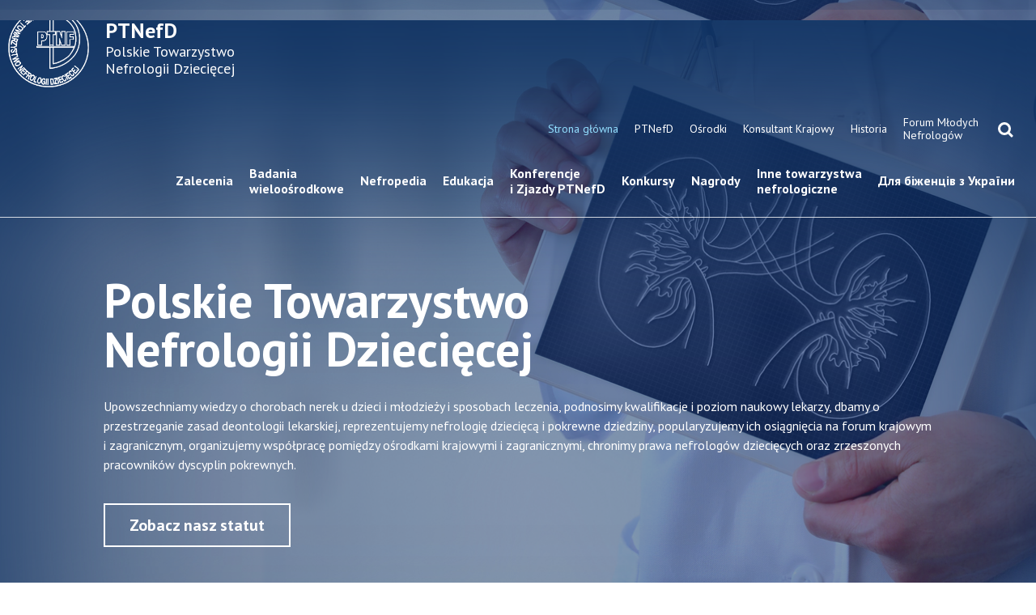

--- FILE ---
content_type: text/html
request_url: https://ptnfd.org/strona-glowna/raporty-o-stanie-dializoterapii-u-dzieci-2001
body_size: 4748
content:
<!DOCTYPE html>
<html lang="pl">
	<head>
		<meta charset="UTF-8" />
		<link rel="shortcut icon" href="/images/51953b,ptnfd-logo.png" />
		<title>Raporty o stanie dializoterapii u dzieci – 2001  - Polskie Towarzystwo Nefrologii Dziecięcej</title>
		<meta name="robots" content="index, follow" />
		<meta name="author" content="www.RevolWeb.pl" />
		
<meta property="twitter:card"   content="summary" />
<meta property="twitter:site"   content="@anonymous" />
<meta property="twitter:description"   content="" />
<meta property="og:type"   content="article" />
<meta property="og:image"   content="https://ptnfd.org/webskinssimplegfxptnfd-logo-white-bold.png" />
<meta property="og:title"   content="Raporty o stanie dializoterapii u dzieci – 2001  - Polskie Towarzystwo Nefrologii Dziecięcej" />
<meta property="og:url"   content="https://ptnfd.org/strona-glowna/raporty-o-stanie-dializoterapii-u-dzieci-2001" />


		<link rel="canonical" href="https://ptnfd.org/strona-glowna/raporty-o-stanie-dializoterapii-u-dzieci-2001" />
		
		<script src="/web/js/jquery.js"></script>
		<style>
			@font-face {
				font-family: 'awesome';
				src: url('/web/css/fonts/fontawesome-webfont.eot');
				src: local('☺'), url('/web/css/fonts/fontawesome-webfont.woff') format('woff'), url('/web/css/fonts/fontawesome-webfont.ttf') format('truetype'), url('/web/css/fonts/fontawesome-webfont.svg') format('svg');
				font-weight: normal;
				font-style: normal;
				}

			.awesome {
				font-family: awesome;
				font-weight: normal;
				}
		</style>
		
		<link rel="stylesheet" href="/web/js/api/cluetip/jquery.cluetip.css" media="screen" type="text/css">
		<link rel="stylesheet" href="/web/css/additional.css" media="screen" type="text/css">
		<script src="/web/js/api/cluetip/jquery.cluetip.js"></script>
		<script src="/web/js/api/api.js?url=https://ptnfd.org/"></script>

		<!-- requested scripts -->
		<link href="/web/js/css/start/jquery-ui.css" rel="stylesheet" media="screen" type="text/css" />
		<script  src="/web/js/jquery-ui.js"></script>
		<script  src="/web/js/api/jquery.datepicker.pl.js"></script>

		<!-- requested scripts -->
		<script  src="/web/js/jquery.cycle.js"></script>

		<link rel="stylesheet" href="/web/css/sections.css" media="screen" type="text/css">
		<link rel="stylesheet" href="/web/skins/simple/style.css" media="screen" type="text/css">

			<style>@import url(https://fonts.googleapis.com/css?family=PT+Sans:400,400i,700,700i&subset=latin-ext);

			</style>
		<link rel="alternate" type="application/rss+xml" title="RSS" href="https://ptnfd.org/rss.xml">
		

		<script  src="/web/js/scripts.js"></script>
		
			<meta name="viewport" content="width=device-width, initial-scale=1">
<script>

$(function(){	
	$('.hd').clone().appendTo('body').addClass('sticker');
	var sti = $('.sticker .olg h1').html();
	$('.sticker .olg h1, .sticker .infos').remove();
	$('.sticker .olg>div').append(sti); 
	
	var odg = $('.sticker').height();
	$('.sticker').css('top','-'+odg+'px');
	
	var pos = ($('main').offset().top) - odg;
	$(window).scroll(function(){
		var odgory = $(this).scrollTop();
		if(odgory>=pos) {
			$('body').addClass('sticky');
			$('.sticker').css('top','0px');
		} else {
			$('body').removeClass('sticky');
			$('.sticker').css('top','-'+odg+'px');
		}
	});


	//rwd
	var wszer = $(window).width();
	var wwys = $(window).height();

	if( wszer < 800 ) {
	
		// menu rwd
		
		$('body').append('\
			<div class="rwdmn"><div>\
				<div class="omn"><div></div></div>\
			</div></div>\
			<div class="mnclose"><div>&times;</div></div>\
			<div class="mnopen"><div>&#8801;</div></div>\
		');
		
		$('.rwdmn').css('height',wwys+'px');
		$('.rwdmn>div').css('height',wwys+'px');
		$('.omn').css('height',wwys+'px');
		
		$('.hd:not(.sticker) nav.navline1>div>ul').appendTo('.rwdmn .omn div');
		$('.hd:not(.sticker) nav.navline2>div>ul').appendTo('.rwdmn .omn div');
		$('.hd:not(.sticker) .navs form').prependTo('.rwdmn .omn div'); 
		$('.rwdmn .omn div input.se2').attr('value','Szukaj'); 

		$('.rwdmn .omn div ul li a br').remove();

		$('.mnopen').click(function(){
			$('.mnopen').hide();			
			$('.mnclose').show();			
			$('.rwdmn').show();			
		});
		
		$('.mnclose').click(function(){
			$('.mnopen').show();			
			$('.mnclose').hide();			
			$('.rwdmn').hide();			
		});
	
	}
	
	$('.page_content_container .children-list').appendTo('.page_content_container');

});


</script>
		
	</head>
	
	<body class="page-id-2578 page-one rw-page-single rw-page-article l7-pl_PL page-id-2578 ">

		<div class="hd">
			<div style="background-image:url('/web/skins/simple/gfx/il.png');">
				<div><div>

			<header><div>
				<div class="olg"><div>
					<h1>
						<a href="https://ptnfd.org/" title="PTNefD Polskie Towarzystwo Nefrologii Dziecięcej" class="lg"><img src="/web/skins/simple/gfx/ptnfd-logo-white-bold.png" alt="PTNefD Polskie Towarzystwo Nefrologii Dziecięcej"><span><span>PTNefD</span>Polskie Towarzystwo Nefrologii Dziecięcej</span></a>
					</h1>
				</div></div>
			</div></header>

			<div class="navs">
				<nav class="navline1"><div><ul class="treeMenu">
<li class="menu-item-1-1 menu-item-id-2578"><a href="https://ptnfd.org/"  class="selected home-link"  title="Strona główna">Strona główna</a></li>
<li class="menu-item-1-2 menu-item-id-2579"><a href="https://ptnfd.org/ptnefd"  title="PTNefD
">PTNefD<br />
</a><ul>
<li class="menu-item-2-1 menu-item-id-2641"><a href="https://ptnfd.org/zarzad"  title="Zarząd">Zarząd</a></li>
<li class="menu-item-2-2 menu-item-id-2580"><a href="https://ptnfd.org/statut"  title="Statut">Statut</a></li>
<li class="menu-item-2-3 menu-item-id-2640"><a href="https://ptnfd.org/deklaracja-czlonkowska"  title="Deklaracja członkowska">Deklaracja członkowska</a></li>
<li class="menu-item-2-4 menu-item-id-2593"><a href="https://ptnfd.org/ochrona-danych-osobowych"  title="Ochrona
danych osobowych">Ochrona<br />
danych osobowych</a></li>
<li class="menu-item-2-5 menu-item-id-2634"><a href="https://ptnfd.org/skladki-czlonkowskie"  title="Składki członkowskie">Składki członkowskie</a></li>
<li class="menu-item-2-6 menu-item-id-2581"><a href="https://ptnfd.org/walne-zgromadzenia"  title="Walne
zgromadzenia">Walne<br />
zgromadzenia</a></li>
<li class="menu-item-2-7 menu-item-id-2643"><a href="https://ptnfd.org/byli-przewodniczacy-ptnfd"  title="Byli przewodniczący PTNFD">Byli przewodniczący PTNFD</a></li>
<li class="menu-item-2-8 menu-item-id-2644"><a href="https://ptnfd.org/xxv-lat-ptnfd"  title="XXV lat PTNFD">XXV lat PTNFD</a></li>
</ul>
</li>
<li class="menu-item-1-3 menu-item-id-2582"><a href="https://ptnfd.org/osrodki"  title="Ośrodki">Ośrodki</a><ul>
<li class="menu-item-2-1 menu-item-id-2617"><a href="https://ptnfd.org/centrum-zdrowia-dziecka"  title="Centrum Zdrowia Dziecka">Centrum Zdrowia Dziecka</a></li>
<li class="menu-item-2-2 menu-item-id-2620"><a href="https://ptnfd.org/centrum-zdrowia-matki-polki-w-lodzi"  title="Centrum Zdrowia Matki Polki w Łodzi">Centrum Zdrowia Matki Polki w Łodzi</a></li>
<li class="menu-item-2-3 menu-item-id-2619"><a href="https://ptnfd.org/gdanski-uniwersytet-medyczny"  title="Gdański Uniwersytet Medyczny">Gdański Uniwersytet Medyczny</a></li>
<li class="menu-item-2-4 menu-item-id-2621"><a href="https://ptnfd.org/uniwersytet-medyczny-w-lublinie"  title="Uniwersytet Medyczny w Lublinie">Uniwersytet Medyczny w Lublinie</a></li>
<li class="menu-item-2-5 menu-item-id-2622"><a href="https://ptnfd.org/collegium-medicum-uniwersytetu-jagiellonskiego"  title="Collegium Medicum Uniwersytetu Jagiellońskiego">Collegium Medicum Uniwersytetu Jagiellońskiego</a></li>
<li class="menu-item-2-6 menu-item-id-2623"><a href="https://ptnfd.org/uniwersytet-medyczny-im.-piastow-slaskich-we-wroclawiu"  title="Uniwersytet Medyczny im. Piastów Śląskich we Wrocławiu">Uniwersytet Medyczny im. Piastów Śląskich we Wrocławiu</a></li>
<li class="menu-item-2-7 menu-item-id-2628"><a href="https://ptnfd.org/warszawski-uniwersytet-medyczny"  title="Warszawski Uniwersytet Medyczny">Warszawski Uniwersytet Medyczny</a></li>
<li class="menu-item-2-8 menu-item-id-2618"><a href="https://ptnfd.org/wojewodzki-szpital-dzieciecy-w-toruniu"  title="Wojewódzki Szpital Dziecięcy w Toruniu">Wojewódzki Szpital Dziecięcy w Toruniu</a></li>
<li class="menu-item-2-9 menu-item-id-2624"><a href="https://ptnfd.org/uniwersytet-medyczny-w-bialymstoku"  title="Uniwersytet Medyczny w Białymstoku">Uniwersytet Medyczny w Białymstoku</a></li>
<li class="menu-item-2-10 menu-item-id-2625"><a href="https://ptnfd.org/uniwersytet-medyczny-w-poznaniu"  title="Uniwersytet Medyczny w Poznaniu">Uniwersytet Medyczny w Poznaniu</a></li>
<li class="menu-item-2-11 menu-item-id-2626"><a href="https://ptnfd.org/chorzowskie-centrum-pediatrii-i-onkologii"  title="Chorzowskie Centrum Pediatrii i Onkologii">Chorzowskie Centrum Pediatrii i Onkologii</a></li>
<li class="menu-item-2-12 menu-item-id-2627"><a href="https://ptnfd.org/wojskowy-instytut-medyczny-centralny-szpital-kliniczny-ministerstwa-obrony-narodowej-w-warszawie"  title="Wojskowy Instytut Medyczny Centralny Szpital Kliniczny Ministerstwa Obrony Narodowej w Warszawie">Wojskowy Instytut Medyczny Centralny Szpital Kliniczny Ministerstwa Obrony Narodowej w Warszawie</a></li>
<li class="menu-item-2-13 menu-item-id-2629"><a href="https://ptnfd.org/slaski-uniwersytet-medyczny-w-katowicach-wydzial-lekarski-w-zabrzu"  title="Śląski Uniwersytet Medyczny w Katowicach, Wydział lekarski w Zabrzu">Śląski Uniwersytet Medyczny w Katowicach, Wydział lekarski w Zabrzu</a></li>
<li class="menu-item-2-14 menu-item-id-2630"><a href="https://ptnfd.org/osrodek-w-rzeszowie"  title="Ośrodek w Rzeszowie">Ośrodek w Rzeszowie</a></li>
<li class="menu-item-2-15 menu-item-id-2631"><a href="https://ptnfd.org/osrodek-nefrologii-dzieciecej-w-zielonej-gorze"  title="Ośrodek nefrologii dziecięcej w Zielonej Górze">Ośrodek nefrologii dziecięcej w Zielonej Górze</a></li>
</ul>
</li>
<li class="menu-item-1-4 menu-item-id-2591"><a href="https://ptnfd.org/konsultant-krajowy"  title="Konsultant Krajowy">Konsultant Krajowy</a></li>
<li class="menu-item-1-5 menu-item-id-2588"><a href="https://ptnfd.org/historia"  title="Historia">Historia</a></li>
<li class="menu-item-1-6 menu-item-id-2594"><a href="https://ptnfd.org/forum-mlodych-nefrologow"  title="Forum Młodych
Nefrologów">Forum Młodych<br />
Nefrologów</a><ul>
<li class="menu-item-2-1 menu-item-id-2595"><a href="https://ptnfd.org/list-do-osrodkow"  title="List do ośrodków">List do ośrodków</a></li>
<li class="menu-item-2-2 menu-item-id-2596"><a href="https://ptnfd.org/warsztaty-forum-mlodych-nefrologow"  title="Warsztaty Forum Młodych Nefrologów">Warsztaty Forum Młodych Nefrologów</a></li>
<li class="menu-item-2-3 menu-item-id-2597"><a href="https://ptnfd.org/regulamin"  title="Regulamin">Regulamin</a></li>
<li class="menu-item-2-4 menu-item-id-2598"><a href="https://ptnfd.org/linki-1"  title="Linki">Linki</a></li>
</ul>
</li>
</ul>
</div></nav>
				<form action="https://ptnfd.org/" method="get"><div>
					<input type="text" name="sw" placeholder="Szukaj..." class="se1">
					<input type="submit" name="submit" class="se2">
				</div></form>
				<nav class="navline2"><div><ul class="treeMenu">
<li class="menu-item-1-1 menu-item-id-2584"><a href="https://ptnfd.org/zalecenia"  title="Zalecenia">Zalecenia</a></li>
<li class="menu-item-1-2 menu-item-id-2585"><a href="https://ptnfd.org/badania-wieloosrodkowe"  title="Badania
wieloośrodkowe">Badania<br />
wieloośrodkowe</a><ul>
<li class="menu-item-2-1 menu-item-id-2604"><a href="https://ptnfd.org/nephrosis-online"  title="Nephrosis Online">Nephrosis Online</a></li>
<li class="menu-item-2-3 menu-item-id-2587"><a href="https://ptnfd.org/poltube"  title="POLtube">POLtube</a></li>
</ul>
</li>
<li class="menu-item-1-3 menu-item-id-2635"><a href="https://ptnfd.org/nefropedia-1"  title="Nefropedia">Nefropedia</a></li>
<li class="menu-item-1-4 menu-item-id-2586"><a href="https://ptnfd.org/edukacja"  title="Edukacja">Edukacja</a></li>
<li class="menu-item-1-5 menu-item-id-2583"><a href="https://ptnfd.org/konferencje-i-zjazdy-ptnefd"  title="Konferencje
i Zjazdy PTNefD">Konferencje<br />
i Zjazdy PTNefD</a></li>
<li class="menu-item-1-6 menu-item-id-2589"><a href="https://ptnfd.org/konkursy"  title="Konkursy">Konkursy</a></li>
<li class="menu-item-1-7 menu-item-id-2590"><a href="https://ptnfd.org/nagrody"  title="Nagrody">Nagrody</a></li>
<li class="menu-item-1-9 menu-item-id-2592"><a href="https://ptnfd.org/inne-towarzystwa-nefrologiczne"  title="Inne towarzystwa
nefrologiczne">Inne towarzystwa<br />
nefrologiczne</a></li>
<li class="menu-item-1-10 menu-item-id-2642"><a href="https://ptnfd.org/621e8e011cebc"  title="Для біженців з України">Для біженців з України</a></li>
</ul>
</div></nav>
			</div>
			
			<div class="infos"><div>
				<h3>Polskie Towarzystwo Nefrologii Dziecięcej</h3>
				<p>Upowszechniamy wiedzy o chorobach nerek u dzieci i młodzieży i sposobach leczenia, podnosimy kwalifikacje i poziom naukowy lekarzy, dbamy o przestrzeganie zasad deontologii lekarskiej, reprezentujemy nefrologię dziecięcą i pokrewne dziedziny, popularyzujemy ich osiągnięcia na forum krajowym i zagranicznym, organizujemy współpracę pomiędzy ośrodkami krajowymi i zagranicznymi, chronimy prawa nefrologów dziecięcych oraz zrzeszonych pracowników dyscyplin pokrewnych.</p>
				<a href="statut" class="button">Zobacz nasz statut</a>
			</div></div>

		</div></div></div></div><!-- hd -->

		<nav class="bc"><div><ul itemscope itemtype="http://schema.org/BreadcrumbList">
	<li itemprop="itemListElement" itemscope itemtype="http://schema.org/ListItem" class="rw-bcitem-home">
		<a href="https://ptnfd.org/" title="PTNefD" itemprop="item">
			<span itemprop="name">PTNefD</span>
		</a>
		<meta itemprop="position" content="1" />
	</li>
																				<li itemprop="itemListElement" itemscope itemtype="http://schema.org/ListItem" class="rw-bcitem-2632">
					<a href="https://ptnfd.org/menu-linia-pierwsza" title="MENU - LINIA PIERWSZA" itemprop="item">
						<span itemprop="name">MENU - LINIA PIERWSZA</span>
					</a>
					<meta itemprop="position" content="1" />
				</li>
																				<li itemprop="itemListElement" itemscope itemtype="http://schema.org/ListItem" class="rw-bcitem-2578">
					<a href="https://ptnfd.org/strona-glowna" title="Strona główna" itemprop="item">
						<span itemprop="name">Strona główna</span>
					</a>
					<meta itemprop="position" content="2" />
				</li>
																				<li itemprop="itemListElement" itemscope itemtype="http://schema.org/ListItem" class="rw-bcitem-">
					<span itemprop="name">Raporty o stanie dializoterapii u dzieci – 2001</span>
					<meta itemprop="position" content="3" />
				</li>
									
</ul></div></nav>

		<main><div class="in-main">
			
			<div class="page_content_container">
<link href="/web/js/api/fancybox/fancybox.css" rel="stylesheet" media="screen" type="text/css" />
<script type="text/javascript" src="/web/js/api/fancybox/fancybox.js"></script>
<script>
	$(function() {  
	
		$("a.thumbnail_anchor, .news-lightbox").fancybox({
			'titlePosition'	:	'inside'
		});
		
		var serverPath = 'https://ptnfd.org/';
		var serverPathLength = serverPath.length;
		
		$('.treeMenu a, .tree a').each(function() {
		
			position = $(this).attr('href').indexOf('strona-glowna');

			if (position >= serverPathLength) {
				$(this).addClass('active');
				$(this).addClass('selected');
			}
		});
	});
</script>
<article>
	<a href="https://ptnfd.org/strona-glowna?str=983,191" title="Powrót" class="comeback-link">&laquo;&nbsp;Powrót</a>
	<div class="newsBox ct-news-standalone" id="178">
		<div class="newsBox2">
			<header>
				<h2 class="title">Raporty o stanie dializoterapii u dzieci – 2001</h2>

									<span class="date">
						<span class="date">10 grudnia 2007</span>
											</span>
							</header>

			
							<p class="short tinymce-ct"><p>Ryszard Grenda, Bolesław Rutkowski, Jacek Rubik &ndash; &ldquo;JAK DIALIZUJEMY OTRZEWNOWO W POLSCE ? WYNIKI ANKIETY PEDIATRYCZNEJ ROK 2005&rdquo;</p></p>
			
						<div class="content tinymce-ct "><p>Pliki do pobrania:</p>
<ul>
<li><a href='http://ptnfd.org/upload/files/ADO-Ankieta-2001.pdf' target='_blank' rel='noopener'>ADO-Ankieta-2001.pdf</a></li>
<li><a href='http://ptnfd.org/upload/files/ADO-Ankieta-2001.ppt' target='_blank' rel='noopener'>ADO-Ankieta-2001.ppt</a></li>
</ul></div>

			
			
			
			
			
			

			<div style="clear:both;"></div>
		</div>
	</div>
</article>
		
</div>

		</div></main>

		<footer><div>
			<div class="hd2">
				<div style="background-image:url('/web/skins/simple/gfx/il.png');">
					<div><div>

					<div class="olg"><div>
						<h4>
							<a href="https://ptnfd.org/" title="PTNefD Polskie Towarzystwo Nefrologii Dziecięcej" class="lg"><img src="/web/skins/simple/gfx/ptnfd-logo-white-bold.png" alt="PTNefD Polskie Towarzystwo Nefrologii Dziecięcej"><span><span>PTNefD</span>Polskie Towarzystwo Nefrologii Dziecięcej</span></a>
						</h4>
					</div></div>
				
				<div class="infos"><div>
					<p>Dane kontaktowe<br />
<br />
Klinika Pediatrii, Immunologii i Nefrologii<br />
Instytut Centrum Zdrowia Matki Polki<br />
<br />
ul. Rzgowska 281/289<br />
93-338 Łódź<br />
<br />
Tel: +48 422711391</p>
				</div></div>

				<p>
					&copy; <a href="https://ptnfd.org/" title="PTNefD">PTNefD</a>, All Rights Reserved.<br>
					Wykonanie: <a href="http://revolweb.pl" title="Dobre strony WWW">RevolWEB</a>
				</p>

			</div></div></div></div>

		</div></footer>

		
		<!-- alert_message -->
	</body>
</html>

--- FILE ---
content_type: text/css
request_url: https://ptnfd.org/web/css/additional.css
body_size: -205
content:
/* sections css scanned by CMS */
.section-title-1 {
	font-size: 30px;
	}
	
.section-title-2 {
	font-size: 20px;
	}
	
.section-box-1 {
	background: #efde6e;
	}
	
.section-box-2 {
	background: #008000;
	}
/* sections css */

--- FILE ---
content_type: text/css
request_url: https://ptnfd.org/web/css/sections.css
body_size: 4652
content:
/* elementy formularzy */
input,
textarea,
select {
	margin: 3px;
	padding: 4px 6px 3px 6px;
	border: 1px solid #656d78;
	background: #f5f7fa;
	border-radius: 2px;
	font-size: 1em;
	line-height: 1.5;
	letter-spacing: 1px;
	color: #000;
	outline: none;
	top: 0;
	left: 0;
	bottom: 0;
	right: 0;
}

input:hover,
textarea:hover,
select:hover,
input:focus,
textarea:focus,
select:focus {
	border: 1px solid #000;
	background: #fff;
	color: #000;
}

input[type='submit'],
input[type='submit'],
button {
	background: #656d78;
	color: #fff;
	font-weight: bold;
	text-transform: uppercase;
	padding: 7px 10px 6px 10px;
	text-align: center;
}
input[type='submit']:hover,
button:hover,
input[type='submit']:hover,
button:hover {
	background: #656d78;
	color: #fff;
	font-weight: bold;
	text-transform: uppercase;
	padding: 7px 10px 6px 10px;
	text-align: center;
}
/* box kazdej sekcji */
section.rwContentBox {
	margin: 0;
	padding: 0;
}
/* daty utworzenia, modyfikacji */
.header-dates {
	font-size: 0.75em;
    text-align: right;
}

.header-date-1 {
}

.header-date-2 {
}
/* linki powrotu */
.comeback-top, .comeback-bottom {
	font-size: 0.75em;
}
/* lista sekcji */
ul.sections-list {
	font-size: 0.75em;
	padding: 0 15%;
}
/* lista podstron pod trescia */
ul.children-list {
	font-size: 0.75em;
	padding: 0 15%;
}
/* licznik wejsc */
.licznik {
	font-size: 0.75em;
}
/* tytuly sekcji */
.content_headers {
	margin-bottom: 15px;
}

.content_headers .content_title {
    font-size: 2em;
}

.content_headers .content_description {
    font-size: 1.2em;
    margin-top: -7px;
    margin-left: 2px;
}
/* akapit */
div.ct_reach_text {
	margin: 0;
	padding: 0;
}

div.ct_reach_text p {
	margin: 0;
	padding: 0;
}

.foldBox h2.content_title,
.foldBox h3.content_description {
	cursor: pointer;
}

div.foldContent {
	padding: 0;
	margin: 0;
	text-align: left;
    }

div.folding {
	text-align: right;
	font-size: 0.9em;
    }

.foldReadMore, .foldReadLess {
	display: block !important;
	margin-top: -4rem !important;
	padding-top: 2rem !important;
	text-align: left !important;
	text-indent: -9999px;
    }

.folding+.tinymce-ct {
	padding-bottom: 3rem;
    }

.tinymce-ct+.folding {
	display: block;
    }

.tinymce-ct+.folding .foldReadLess {
	display: none !important;
    }

/* aktualnosci */
div.newsBox {
	margin: 15px 0 0 0;
	padding: 0;
	border-bottom: 1px solid #ddd;
}

header.newsBox_headers {
	border-bottom: 1px solid #ddd;
	margin-bottom: 5px;
}

div.newsBox b.title {
	display: block;
	margin: 0 0 5px 0;
	padding: 0;
	font-size: 1.8em;
    line-height: 20px;
	font-weight: bold;
	text-align: left;
	color: #333;
    text-shadow: 1px 1px 0 rgba(255,255,255,0.7);
}

div.newsBox.ct-news-important b.title {
	color: red;
}

div.newsBox span.date {
	display: block;
	margin: 0 0 5px 0;
	padding: 0;
	font-size: 0.75em;
    line-height: 13px;
	text-align: left;
	color: #bbb;
	clear: both;
}

div.newsFloatImage {
	position: relative;
	float: left;
	padding: 10px 20px 0px 0px;
}

div.newsFloatImage a {
}

div.newsFloatImage img.thumbnail_image {
}

div.newsBox p {
	padding-top: 5px;
}

div.newsBox p.short {
	padding: 0;
}

div.newsreadmore {
	text-align: right;
	font-size: 0.75em;
}
/* stronicowanie */
.pagination-box {
	margin: 10px 0;
}

ul.pagination {
	margin: 5px 0;
	padding: 10px 5px;
	display: block;
	float: right;
	clear: both;
	list-style-type: none;
}

ul.pagination li {
	display: inline;
	margin: 0;
	padding: 0;
}

ul.pagination li.pagination-info {
	padding-right: 10px;
}

ul.pagination li a {
	display: inline;
	padding: 3px 7px;
	margin-left: 6px;
	background: #fff;
	outline: 1px solid #ddd;
}

ul.pagination li span {
	display: inline;
	padding: 3px 7px;
	margin-left: 6px;
	background: #f5f5f5;
	outline: 1px solid #ddd;
	color:#000;
}
/* video */
div.content_youtube {
	margin-top: 12px;
}

div.content_youtube_description {
	display: block;
	padding: 3px 3px 0 0;
	font-weight: normal;
	font-size: 0.75em;
	line-height: 12px;
	text-align: justify;
	color: #888;
}

/* galeria */

.rw_ct_gallery ul,
.rw_ct_gallery2 ul,
.rw_ct_gallery3 ul,
.rw_ct_gallery4 ul,
ul.gallery_new {
	padding: 0;
	margin: 0;
	list-style-type: none;
    }

ul.gallery_new {
	display: block;
	margin: 0;
	padding: 0;
	list-style-type: none;
}

ul.gallery_new li {
	display: inline-block;
	margin: 5px;
	padding: 0;
}

ul.gallery_new li span.gal_content {
	position: relative;
	display: block;
}

ul.gallery_new li span.gal_content_2 {
	position: relative;
	display: block;
	background: #fff;
	padding: 6px;
}

ul.gallery_new li span.gal_content_2 span.gal_img {
	position: relative;
	display: block;
}

ul.gallery_new li span.gal_content_2 span.gal_img span.gal_img_2 {
	position: relative;
	display: block;
}

ul.gallery_new li span.gal_content_2 span.gal_img span.gal_img_2 a {
	position: relative;
	display: table-cell;
	text-align: center;
	vertical-align: middle;
	background: #f5f5f5;
}

ul.gallery_new li span.gal_content_2 span.gal_img span.gal_img_2 a:hover {
	background: #fff;
	opacity: 0.80;
}

ul.gallery_new li span.gal_content_2 span.gal_desc {
	position: relative;
	display: block;
}

ul.gallery_new li span.gal_content_2 span.gal_desc span.gal_desc_2 {
	position: relative;
	display: block;
}

ul.gallery_new li span.gal_content_2 span.gal_desc span.gal_desc_2 a {
	display: block;
	height: 30px;
	overflow: hidden;
	font-size: 0.75em;
	line-height: 15px;
	text-align: center;
	color: #888;
	letter-spacing: 0;
}
ul.gallery_new li span.gal_content_2 span.gal_desc span.gal_desc_2 a:hover {
	text-decoration: none;
	color: #888;
}

ul.gallery_new li.gallery_folder span.gal_content_2 span.gal_desc span.gal_desc_2 a {
	color: #000;
}

ul.gallery_new .gal_content .ga_img_overlay,
.gallery-balanced .gallery-folder .ga_img_overlay,
.gallery-balanced .balanced-item .ga_img_overlay {
	position: absolute;
	top: 0;
	left: 0;
	z-index: 1;
}

ul.gallery_new .gal_content .ga_img_overlay .awesome,
.gallery-balanced .gallery-folder .ga_img_overlay .awesome,
.gallery-balanced .balanced-item .ga_img_overlay .awesome {
	display: table-cell;
    line-height: 1.0;
    text-align: center;
    vertical-align: middle;
	opacity: 0.6;
	text-shadow: 0 0 10px #000, 0 0 10px #000;
	color: #fff;
	font-weight: normal;
}

.gallery-balanced .gallery-folder .ga_img_overlay .awesome,
.gallery-balanced .balanced-item .ga_img_overlay .awesome {
	padding: 10px;
	vertical-align: top;
	font-size: 50px;
}

a.gallery-back {
	display: block;
	font-size: 0.75em;
	padding: 15px 0;
}

.gallery-prez .gallery-prez-obj-box {
	margin: auto;
	position: relative;
	background: #eee;
}

.gallery-prez .gallery-prez-obj {
	margin: 0 auto;
	text-align: center;
	display: table-cell;
	vertical-align: middle;
	background: #fff;
	box-shadow: inset 0 0 100px #ddd;
}

.gallery-prez .gallery-prez-nav {
	position: static;
}

.gallery-prez .gallery-prez-nav .awesome {
	font-size: 4em;
	color: #000;
	display: block;
	position: absolute;
	padding: 0 10px;
	top: 0;
	opacity: 0.05;
}

.gallery-prez .gallery-prez-nav .awesome:hover {
	opacity: 0.4;
	text-decoration: none;
}

.gallery-prez .gallery-prez-nav .arrow-left {	
	left: -20px;
}

.gallery-prez .gallery-prez-nav .arrow-right {	
	right: -20px;
}

.gallery-prez .gallery-prez-thumbs {
	display: table;
    list-style: none outside none;
	margin: auto;
    margin: auto !important;
    padding: 0;
    position: relative;
	text-align:  center;
}

.gallery-prez .gallery-prez-thumbs li {
	display: inline-block;
	vertical-align: top;
	margin: 0 0 0 0;
}

.gallery-prez .gallery-prez-thumbs li a {
	position: relative;
	display: block;
}

a .gallery-prez-size-box {
	display: table-cell;
	margin-right: 1px;
	margin-bottom: 1px;
	text-align: center;
	vertical-align: middle;
	background: #fff;
	box-shadow: inset 0 0 30px #ddd;
}
a:hover .gallery-prez-size-box {
	opacity: 0.7;
}

.gallery-prez .gallery-prez-video .gallery-prez-overlay,
.gallery-prez .gallery-prez-folder .gallery-prez-overlay {
	position: absolute;
	top: 0;
	left: 0;
}

.gallery-prez .gallery-prez-video .awesome,
.gallery-prez .gallery-prez-folder .awesome {
	line-height: 1.0;
	display: table-cell;
	vertical-align: middle;
	text-align: center;
	opacity: 0.6;
	text-shadow: 0 0 10px #000, 0 0 10px #000;
	color: #fff;
	font-weight: normal;
}
/* lista plikow */
div.file_list_container {
	padding: 3px 0;
	text-align: center;
}

div.file_list_container table {
	border-collapse: collapse;
	margin: auto;
}

div.file_list_container table tr {
}

div.file_list_container table td {
	text-align: left;
	vertical-align: top;
	padding: 5px 3px;
	border-bottom: 1px solid #ddd;
}

div.file_list_container table tr:last-child td {
	border: none;
}

div.file_list_container td.file_list_icon {
	padding: 8px 5px 5px 5px;
}

div.file_list_container td.file_list_icon img {
	width: 24px;
	height: 24px;
	border: 0;
}

div.file_list_container td.file_list_text {
}

div.file_list_container td.file_list_text a.file_list_file_title {
	display: block;
}

div.file_list_container td.file_list_text span.file_list_file_description,
.file_list_text .file_list_file_description {
	display: block;
	font-size: 1.2em;
	font-weight: bold;
}

.file_list_text .file_list_file_basename {
	font-size: 0.8em;
	opacity: 0.7;
	color: #000;
}
/* mapa google */
div.content_google {
	margin-top: 12px;
}

div.content_google_description {
	display: block;
	padding: 3px 0 0 0;
	font: normal 11px/12px arial, verdana, tahoma, geneva, sans-serif;
	text-align: left;
	color: #666;
}
/* formularz newslettera */
div.newsletter_form_content {
}

div.newsletter_form_content table {
	margin: 0 auto !important;
}

div.newsletter_form_content table td {
	text-align: left;
}

div.newsletter_form_content table td label {
	display: block;
	font-size: 0.75em;
	text-align: left;
}

div.newsletter_form_content table td input.newsletter_add_button {
	float: right;
}

div.newsletter_form_content table td input.newsletter_out_button {
	float: left;
}
/* dowolny kod */
div.free_code {
}
/* odtwarzacz mp3 */
div.mp3_player_content {
}

div.mp3_player_content table {
	width: 100%;
}

div.mp3_player_content td.audioFileBox {
	padding: 5px 0 0 0;
	border-bottom: 1px solid #ddd;
}

div.mp3_player_content td.audioFileBox b.fileTitle {
	position: relative;
	display: block;
	color: #000;
	line-height: 100%;
	clear: both;
}

div.mp3_player_content td.audioFileBox span.fileDescription {
	position: relative;
	display: block;
	font-size: 0.75em;
	line-height: 1.2;
	padding-bottom: 10px;
	clear: both;
}
/* tabela */
.table_inside {
}

.table_inside table {
    border-collapse: separate;
    border-spacing: 1px;
}

.table_inside table tr {
}

.table_inside table td {
	text-align: left;
	vertical-align: top;
	padding: 2px 5px;
}

.ct_slider2_overall {
	position: relative;
}
/* banery */
ul.banners-gallery {
	display: block !important;
	margin: 0 !important;
	padding: 0 !important;
	list-style-type: none !important;
	text-align: center;
}

ul.banners-gallery li {
	position: relative;
	display: inline-block;
	vertical-align: top;
	padding: 10px;
	border: 1px solid #ddd;
	width: auto;
	min-height: 130px;
	background: #fff;
	margin: 5px;
	text-align: center;
}	

ul.banners-gallery li span.banners-content {}
ul.banners-gallery li span.banners-content-2 {}
ul.banners-gallery li span.banners-content-2 span.banners-img {}
ul.banners-gallery li span.banners-content-2 span.banners-img-2 {}
ul.banners-gallery li span.banners-content-2 span.banners-img-2 a {}
ul.banners-gallery li span.banners-content-2 span.banners-img-2 a img {}
ul.banners-gallery li span.banners-content-2 span.banners-desc {}
ul.banners-gallery li span.banners-content-2 span.banners-desc span.banners-title {}

ul.banners-gallery li span.banners-content-2 span.banners-desc span.banners-title a {
	display: block;
	font-weight: bold;
	color: #000;
	line-height: 100%;
	text-align: left;
}

ul.banners-gallery li span.banners-content-2 span.banners-desc span.banners-description {}

ul.banners-gallery li span.banners-content-2 span.banners-desc span.banners-description a {
	display: block;
	font-weight: normal;
	color: #000;
	opacity: 0.6;
	font-size: 0.75em;
	text-align: justify;
}
/* formularz kontaktowy i dowolny */
form.form-auto {
    margin: 0;
}

.form-auto table {
    position: relative;
    width: 100%;
    margin: 0;
    border-collapse: collapse;
    border-spacing: 0;
}

.form-auto table td {
    text-align: left;
    vertical-align: top;
    padding: 3px;
}

.form-auto table td td {
    padding: 0 3px 0 0;
}

.form-auto table tr td:first-child {
    text-align: right;
    padding-right: 10px;
}

.form-auto table tr tr td:first-child {
    text-align: left;
    padding-right: 3px;
}

.form-auto table tr {
}

.form-auto table tr:last-child {
    border-bottom: none;
}

.form-auto table tr tr {
    border-bottom: none;
}

.form-auto textarea {
    width: 350px;
    height: 100px;
}
/* informacje dodatkowe (cookies itp) */
.flash-msg {
	position: fixed;
	background: #fed442;
	top:0;
	width:100%;
	z-index:999;
	box-shadow: 0px 0px 10px rgba(0,0,0,0.4);
	border-bottom: 1px solid #fefcea;
}

.flash-msg-inner {
	position: relative;
	max-width: 1000px;
	margin: auto;
	font: normal 13px/1.8 sans-serif;
	text-align: center;
	color: #000;
	padding: 0 30px;
}

.flash-msg-inner a {
	position: relative;
	color: #116886;
	text-decoration: underline;
}

#flash-msg-close {
	position: absolute;
	right: 20px;
	top: 2px;
}

.admin-edit-content-link {
	position:absolute; 
	line-height: 1.0;
	right: 0;
	bottom: -15px;
	z-index: 99999;
	font-size: 1em;
	font-family: monospace;
	display: block;
	padding: 4px 6px;
	background: #fff;
	color: #000;
	border-radius: 5px;
	box-shadow: 0 0 6px #000;
	text-shadow: 0 0 3px #fff, 0 0 2px #fff;
}

.rw-file-thumb {
	display: block;
	background: url('gfx/files_56.png') no-repeat 0px 0px;
	height: 56px;
    width: 56px;
}

.rw-file-thumb-doc {
	background: url('gfx/files_56.png') no-repeat -504px -336px;
}

.rw-file-thumb-docx {
	background: url('gfx/files_56.png') no-repeat -392px -56px;
}

.rw-file-thumb-jpg,
.rw-file-thumb-jpeg {
	background: url('gfx/files_56.png') no-repeat -448px -392px;
}

.rw-file-thumb-mp3 {
	background: url('gfx/files_56.png') no-repeat -224px 0;
}

.rw-file-thumb-pdf {
	background: url('gfx/files_56.png') no-repeat 0 -280px;
}

.rw-file-thumb-rar {
	background: url('gfx/files_56.png') no-repeat -392px -112px;
}

.rw-file-thumb-wav {
	background: url('gfx/files_56.png') no-repeat -112px -336px;
}

.rw-file-thumb-zip {
	background: url('gfx/files_56.png') no-repeat -336px -280px;
}

.rw-line-height {
	display: inline-block;
}






/* galeria odnosnikow - featured */



ul.banners-gallery li.featured span.banners-content {
	width: auto;
}

ul.banners-gallery li.featured span.banners-img {
	display: block;
	height: 220px;
	overflow: hidden;
}

ul.banners-gallery li.featured span.banners-content img {
	width: 100%;
}

ul.banners-gallery li.featured span.banners-content img {
	width: 100%;
}




@media (min-width: 0px) and (max-width: 600px) { /* SZER: 330 */
	.flash-msg-inner {
		padding: 0 50px 0 10px;
	}
	#flash-msg-close {
		font-size: 32px;
		text-decoration: none;
	}
}

.ct_slider2_overall .ct-slider2-static-text {
	position: absolute;
	text-align: center;
	display: block;
	padding: 20px;
	background: rgba(255,255,255,0.8);
	color: #000;
	width: 100%;
	bottom: 0px;
}

.rw_ct_slider2 .slider-nav {
	list-style: none;
	display: table;
	margin: 0 auto;
	padding: 0;
}

.rw_ct_slider2 .slider-nav li {
	display: table-cell;
}

.rw_ct_slider2 .slider-nav li a {
	display: block;
	padding: 0px;
	width: 15px;
	height: 15px;
	text-decoration: none;
	background: white;
	box-shadow: 0 0 10px #000;
	border-radius: 999px;
	margin: 10px 5px;
	text-indent: -9999px;
	transition: all 0.5s ease;
	-moz-transition: all 0.5s ease;
	-webkit-transition: all 0.5s ease;
	}
.rw_ct_slider2 .slider-nav li a:hover {
	box-shadow: 0 0 20px #000, 0 0 10px #000, 0 0 10px #000;
	}
.rw_ct_slider2 .slider-nav li.activeSlide a {
	background: #e5e5e5;
	opacity: 0.6;
	}

.rw_ct_slider2 .ct-slider2-prev,
.rw_ct_slider2 .ct-slider2-next {
	display: block;
	position: absolute;
	top: 50%;
	z-index: 100;
	text-decoration: none;
	padding: 0 6px;
	font-size: 100px;
	line-height: 180px;
	margin-top: -90px;
	color: #fff;
	text-shadow: 0 0 10px #000;
	opacity: 0.2;
	transition: all 0.3s ease;
	-moz-transition: all 0.3s ease;
	-webkit-transition: all 0.3s ease;
	}
.rw_ct_slider2 .ct-slider2-prev:hover,
.rw_ct_slider2 .ct-slider2-next:hover {
	opacity: 0.8;
	}
.rw_ct_slider2 .ct-slider2-prev {	
	left: 10px;
	}
.rw_ct_slider2 .ct-slider2-next {
	right: 10px;
	}

.ct-news-gallery {
	list-style: none;
	margin: 20px 0;
	padding: 0;
	font-size: 0;
}

.ct-news-gallery li {
	display: inline-block;
	margin-right: 10px;
}

.ct-news-gallery li .ct-news-gallery-desc {
	display: block;
	text-align: center;
	padding: 3px 0;
}
/* timeline */
.timeline-bx {
	display: block;
	width: 100%;
	height: 500px;
	overflow: hidden;
	background: #fff;
	border-radius: 20px;
}

.timeline-bx .timeline-line {
	white-space: nowrap;
	background: none;
}

.timeline-bx .timeline-years {
	list-style: none;
	padding: 0;
	margin: 205px 0 0 0;
	display: block;
	font-size: 0;
}

.timeline-bx .timeline-year {
	width: 300px;
	padding: 20px;
	height: 50px;
	line-height: 50px;
	background: #eee;
	display: inline-block;
	font-size: 24px;
	border-left: 1px solid #ddd;
	color: #fff;
	text-align: center;
	position: relative;
	background: url('gfx/timeline/gr0.png');
	border-radius: 6px;
	text-shadow: 1px 1px 0 rgba(0,0,0,0.3);
}

.timeline-bx .timeline-years .current-year {
	opacity: 1;
	background: url('gfx/timeline/gr1.png');
}

ul.timeline-years>li:last-child {
	text-align: left;
	text-indent: 25px;
	background: #fff url('gfx/timeline/ee.png') no-repeat left center;
	opacity: 1;
	border-radius: 6px 0 0 6px;
}

ul.timeline-years>li:first-child {
	text-align: left;
	text-indent: 225px;
	background: #fff url('gfx/timeline/ss.png') no-repeat right center;
	opacity: 1;
	border-radius: 0 6px 6px 0;
}

.timeline-bx .timeline-events {
	position: relative;
	display: none;
}

.timeline-bx .timeline-year .timeline-event {
	position: absolute;
	background: none;
	display: block;
	padding: 0;
	border-radius: 10px;
	width: 150px;
	word-wrap: break-word;
	white-space: normal;
	color: #fff;
	margin-left: -76px;
	background: #eee;
	text-align: left;
	padding: 10px 0;
	color: #999;
	box-shadow: 3px 3px 10px #aaa;
	border: 1px solid #fff;
	text-shadow: 1px 1px 0 rgba(255,255,255,1);
	z-index: 200;
}

.timeline-bx .timeline-year .timeline-event:hover {
	z-index: 210;
	}


.timeline-event .date {
	display: block;
	font: 11px/11px arial, sans-serif;
	padding-left: 10px;
	z-index: 200;
}

.timeline-event .content {
	display: block;
	font: 11px/11px arial, sans-serif;
	margin: 0;
	font-size: 16px;
	line-height: 1;
	z-index: 200;
}

.timeline-event .content a {
	display: block;
	color: #000;
	font-weight: bold;
	text-decoration: none;
	display: block;
	margin: 5px 10px;
	z-index: 200;
}

.timeline-event .content a:hover {
	color: #f60;
}

.timeline-event .arrow {
	background: red;
	display: inline-block;
	height: 55px;
	margin-left: 20px;
	position: absolute;
	width: 32px;
	left: 50%;
	margin-left: -16px;
	z-index: 2;
	z-index: 200;
}

.timeline-event-top {
	top: auto;
	bottom: 150px;
	z-index: 200;
}

.timeline-event-bottom {
	top: 150px;
	bottom: auto;
	z-index: 200;
}

.timeline-event-bottom .arrow {
	top: -85px;
	bottom: auto;
	height: 84px;
	width:  55px;
	left: 60px;
	background: url('gfx/timeline/arrowup.png') no-repeat 0 0;
	z-index: 200;
}

.timeline-event-top .arrow {
	bottom: -85px;
	top: auto;
	height: 84px;
	width:  55px;
	left: 60px;
	background: url('gfx/timeline/arrowdown.png') no-repeat 0 -45px;
	z-index: 200;
}
/* wyniki wyszukiwania */
.rw-search-results-x li {
	padding: 10px 0;
}

.rw-search-results-x li .url {
	display: block;
	color: #f60;
	font-size: 0.75em;
}

.rw-search-results-x li .description {
	display: block;
}

.rw-ct-subitems-list {
	padding: 10px 0;
}

.rw-ct-subitems-list ul {
	list-style: none;
	font-size: 0;
	display: inline-block;
}

.rw-ct-subitems-list ul li {
	display: inline-block;
}

.rw-ct-subitems-list .title {
	display: inline-block;
}

.rw-ct-subitems-list ul li a {
	display: block;
	padding: 2px 5px;
	text-decoration: none;
	background: #666;
	margin: 0 5px;
	border-radius: 3px;
}

.rw-ct-tags-list ul li a {
	font-size: 0.75em;
	text-transform: uppercase;
}

.rw-ct-cats-list ul li a {
	text-transform: capitalize;
	font-weight: bold
}

.rw_ct_tagscloud ul {
	font-size: 0;
	list-style: none;
}

.rw_ct_tagscloud ul li {
	font-size: 1em;
	display: inline-block;
}

.rw_ct_tagscloud ul li a {
	text-decoration: none;
	display: block;
	padding: 5px;
}

.rwContentBox.rw_ct_popup {
	display: none;
}











/* rwd */
/* do zrobienia ostylowanie rwd dla galerii prez, sliderów, tabeli (???) */
@media (max-width: 960px) {

	input, textarea, select {
		max-width: 100% !important;
	}

	.page_content_container {
		width: 100%;
	}

	.content_headers {
		margin-bottom: 10px;
	}

	.content_headers .content_title {
		font-size: 2em;
	}

	.content_headers .content_description {
		font-size: 1.2em;
		margin-top: -7px;
		margin-left: 2px;
	}

	.rwContentBox,
	.rw_ct_reach_text {
		width: 100% !important;
	}

	.rw_ct_reach_text img {
		position: relative !important;
		display: block !important;
		float: none !important;
		margin: 20px auto;
		max-width: 300px;
	}

	ul.gallery_new {
		margin: 0 !important;
		padding: 0 !important;
		text-align: center;
	}

	.gallery-prez * {
		max-width: 100%;
	}

	.content_youtube iframe {
		max-width: 100%;
	}

	.rw_ct_flash object {
		max-width: 100%;
	}

	.mp3_player_content td.audioFileBox {
		text-align: center;
	}

	.content_google iframe {
		max-width: 100%;
	}

	.form-auto table td {
		display: block;
		text-align: left !important;
		vertical-align: top;
		padding: 3px !important;
	}

	.form-auto table td input, textarea, select {
		margin: 0 !important;
	}

	.form-auto table td input[type="radio"],
	.form-auto table td input[type="checkbox"] {
		margin: 3px !important;
	}

	.form-auto table td td {
		display: table-cell;
		padding: 0 !important;
	}

	.form-auto table>tbody>tr>td:first-child {
		margin-top: 1em;
	}

	ul.banners-gallery li {
		width: auto;
	}

	/* dodatki ogolne */

	.rwContentBox {
		overflow: hidden;
	}

	.ie_dump {
		max-width: 320px;
	}

	.gallery-balanced {
		width: auto !important;
	}

	.rw-inner-padding, .rw-content-padding, .rw-outer-padding {
		margin-left: 0 !important;
		margin-right: 0 !important;
		padding-left: 0 !important;
		padding-right: 0 !important;
	}

} /* 960 */

.rw-cms-info-box {
	font-size: 16px;
	position: fixed;
    top: 0;
    left: 0;
    background: transparent;
    padding: 0;
	z-index: 9999;
}

.rw-cms-info-box .rw-cms-info-table {
	display: table;
}

.rw-cms-info-box .rw-cms-info-cell {
	display: table-cell;
	vertical-align: middle;
	text-align: center;
}

.rw-cms-info-box .rw-cms-info-row {
	display: table-row;
	vertical-align: middle;
	text-align: center;
	background: rgba(0,0,0,0.2);
}

.rw-cms-info-box .rw-cms-info-content {
	color: #666;
}

.rw-cms-info-box .close-link {
	position: absolute;
    right: -10px;
    font-size: 2em;
    display: block;
    top: -10px;
    line-height: 0.7;
    padding: 0.5em;
	text-decoration: none;
	color: rgba(0,0,0,0.2);
	text-shadow: 0.05em 0.05em 0.05em rgba(255,255,255,0.6);
}

.rw-cms-info-box .close-link:hover {
	color: rgba(0,0,0,0.4);
}

.rw-cms-info-box .rw-cms-info-dialog {
	width: 50%;
	min-width: 280px;
	max-width: 500px;
	background: #fff;
	margin: 0 auto;
	position: relative;
	padding: 2em 1em;
	box-shadow: 0 0 1rem rgba(0,0,0,0.3);
}

.fancybox-nav {
	top: 15%;
	height: 70%;
}

.ct-complex-before,
.ct-complex-after {
	display: none;
}

.form-auto tr.form-row-error input,
.form-auto tr.form-row-error textarea,
.form-auto tr.form-row-error select {
	border-color: #c00;
}

.form-auto tr.form-row-error .required-asterix {
	font-size: 40px;
	color: #c00;
}


/* wpisy */

ul.blog-basic-list {
	margin: 0;
	padding: 0;
	list-style-type: none;
    }

ul.blog-basic-list li,
.blog-item-in2 {
	margin: 0;
	padding: 0;
	list-style-type: none;
	display: block;
	margin-top: 3em;
    }

ul.blog-basic-list .title,
.blog-item-in2 .title {
	display: block;
	font-size: 1.3em;
    }

ul.blog-basic-list .date .date,
.blog-item-in2 .date .date {
	display: block;
	font-size: .7em;
	opacity: 0.7;
    }

ul.blog-basic-list .date .time,
.blog-item-in2 .date .time {
	display: none;
    }

.newsFloatImage,
.newsFloatImage a,
.newsFloatImage img {
	width: 300px;
    }

.newsFloatImage img {
	width: 300px;
	height: 200px;
	background: #000;
	object-fit: cover;
    }

.news-read-more {
	padding-top: 1em;
	text-align: right;
	font-weight: bold;
    }


--- FILE ---
content_type: text/css
request_url: https://ptnfd.org/web/skins/simple/style.css
body_size: 2816
content:
@import url('https://fonts.googleapis.com/css2?family=PT+Sans+Narrow:wght@400;700&family=PT+Sans:ital,wght@0,400;0,700;1,400;1,700&family=PT+Serif:ital,wght@0,400;0,700;1,400;1,700&display=swap');

html,body,div,span,applet,object,iframe,h1,h2,h3,h4,h5,h6,p,blockquote,pre,a,abbr,acronym,address,big,cite,code,del,dfn,em,img,ins,kbd,q,s,samp,small,strike,strong,sub,sup,tt,var,b,u,i,center,dl,dt,dd,ol,ul,li,fieldset,form,label,legend,table,caption,tbody,tfoot,thead,tr,th,td,article,aside,canvas,details,embed, figure,figcaption,footer,header,hgroup,menu,nav,output,ruby,section,summary,time,mark,audio,video {margin:0;padding:0;border:0;font-size:100%;font:inherit;vertical-align:baseline;}
article,aside,details,figcaption,figure, footer,header,hgroup,menu,nav,section {display: block;}
body {line-height:1;}
ol,ul {list-style:none;}
blockquote,q { quotes:none;} blockquote:before,blockquote:after,q:before,q:after {content:'';content:none;}
table {border-collapse:collapse;border-spacing:0;}
b,strong {font-weight:bold;}
i,em {font-style:italic;}
.rwContentBox ul,.cn ul { list-style-type:disc;margin:20px 0;margin-left:45px;}
.rwContentBox ol,.cn ol { list-style-type:decimal;margin:20px 0;margin-left:55px;}
.rwContentBox li,.cn li { padding-left:0px;}
.rwContentBox table td {vertical-align:top;}
div,h1,h2,h3,h4,h5,h6,p,form { position:relative;margin:0;padding:0;display:block;font-weight:normal;}
ul { margin-top:0;}
img { border:0;}
.clear,.cl { clear:both;}
	
html, body {
	font: 20px/1.5 'pt sans', sans-serif;
	color: #000;
	}

* {
	font-family: 'pt sans', sans-serif;
    }

a {
	color: #369;
	outline: none;
	transition: all 0.3s ease;
	text-decoration: none;
	}
a:hover {
	color: #6492bf;
	}

.hd,
body>main,
body>footer {
	position: relative;
	}

body>main>div {
	position: relative;
	width: 100%;
	max-width: 1200px;
	min-width: 320px;
	margin: 0 auto;
	}

body>footer>div {
	position: relative;
	width: 100%;
	max-width: 100%;
	min-width: 320px;
	margin: 0 auto;
	}

.thisishomepage .in-main {
	padding-top: 3.5rem;
    }

@media (min-width: 0px) and (max-width: 800px) {
	body>main>div {
		width: 320px;
		}
	}

.hd,
.hd2 {
	position: relative;
    }

.hd>div,
.hd2>div {
	position: relative;
	background-color: #369;
	background-position: center;
	background-size: cover;
    }

.hd>div>div,
.hd2>div>div {
	position: relative;
	width: 100%;
	min-height: 50vh;
	background: rgb(16 51 99 / 50%);
	box-shadow: inset 0px 200px 250px rgb(16 51 99 / 100%);
    }

.hd2>div>div {
	min-height: 0;
    }

.hd>div>div>div,
.hd2>div>div>div {
	position: relative;
	width: 100%;
	max-width: 1400px;
	margin: 0 auto;
	font-size: 0;
    }

.hd2>div>div>div {
	min-height: 200px;
    }

.hd header,
footer .olg {
	display: inline-block;
	vertical-align: middle;
	width: calc(25% - 2 * 10px);
	padding: 10px;
	min-width: 300px;
	font-size: 1rem;
	margin-right: 40px;
	}

footer .olg {
	position: absolute;
	right: 0px;
	top: 5vh;
	zoom: 1.6;
	margin-right: 0;
	padding: 0;
	}

.hd header img,
footer .olg img {
	display: inline-block;
	vertical-align: middle;
	width: 100px;
    }

.hd header a img+span,
footer .olg a img+span {
	width: 170px;
	color: #fff;
	font-weight: 400;
	margin-left: 1rem;
	font-size: .9rem;
	line-height: 1.2;
	display: inline-block;
	vertical-align: middle;
    }
.hd header a img+span span,
footer .olg a img+span span {
	display: block;
	font-weight: 900;
	font-size: 1.3rem;
    }

.navs {
	display: inline-block;
	vertical-align: middle;
	width: calc(75% - 2 * 10px - 40px);
	padding: 10px;
	min-width: 300px;
	font-size: 1rem;
	text-align: right;
	}

@media (min-width: 0px) and (max-width: 1300px) {
	.navs {
		width: 98%;
		}
	}

.hd nav:not(.bc) {
	display: inline-block;
	vertical-align: middle;
	font-size: 0;
    }

.hd nav:not(.bc)>div>ul {
	display: block;
	width: 100%;
    }

.hd nav:not(.bc)>div>ul>li {
	position: relative;
	display: inline-block;
	text-align: left;
	font-size: 1rem;
    }

.hd nav>div>ul>li>a {
	font-size: .7rem;
	line-height: 1.2;
	font-weight: 400;
	color: #fff;
	display: table-cell;
	vertical-align: middle;
	padding: .5rem;
	height: 3em;
    }

.hd nav.navline2>div>ul>li>a {
	font-size: .8rem;
	font-weight: 900;
	transition: all 0s ease;
    }

.hd nav:not(.bc)>div>ul>li li a {
	font-size: .7rem;
	line-height: 1.2;
	font-weight: 400;
	letter-spacing: 0;
	color: #369;
	display: block;
	vertical-align: middle;
	padding: .3rem .6rem;
	height: auto;
	transition: all 0s ease;
    }
.hd nav:not(.bc)>div>ul>li li a:hover {
	color: #000;
	background: #52599f22;
    }

.hd nav:not(.bc) li a:hover,
.hd nav:not(.bc) li a.selected,
.hd nav:not(.bc) li a.active,
.hd nav:not(.bc) li a.traced {
	color: #92deff;
    }

.hd nav:not(.bc) li a.traced,
.hd nav:not(.bc) li a:hover {
	background: #fff;
	color: #000;
    }

.hd nav:not(.bc) li li a:hover,
.hd nav:not(.bc) li li a.selected,
.hd nav:not(.bc) li li a.active,
.hd nav:not(.bc) li li a.traced {
	color: #000;
	background: #52599f22;
    }

.hd nav ul ul {
	position: absolute;
	left: 0;
	top: 3rem;
	border-top: 1px solid #3693; 
	background: #fff;
	z-index: 50;
	width: 250px;
	box-shadow: 6px 6px 8px #0003;
	display: none;
    }

.hd nav:not(.bc)>div>ul>li:nth-last-child(1)>ul,
.hd nav:not(.bc)>div>ul>li:nth-last-child(2)>ul,
.hd nav:not(.bc)>div>ul>li:nth-last-child(3)>ul {
	left: auto;
	right: 0;
    }

.hd nav ul ul ul {
	left: 220px;
	top: 0rem;
	box-shadow: 8px 8px 10px #00000022;
    }

.hd nav ul ul li {
	display: block;
	width: 100%;
    }

.hd form {
	position: relative;
	display: inline-block;
	vertical-align: middle;
	width: 40px;
	height: 62px;
	text-align: right;
	font-size: 0;
	transition: all 0.3s ease;
	overflow: hidden;
    }
.hd form:hover {
	width: 200px;
    }

.hd form>div {
	position: absolute;
	top: 0;
	right: 0;
	width: 200px;
	height: 49px;
	padding-top: 13px;
	margin: 0 0 0 auto;
	right: 0;
	margin-right: 0;
    }

.hd form>div * {
	font-size: 0.7rem;
	padding: 0.3rem .6rem;
    }

.hd form input {
	width: 110px;
	background: #ffff;
    }

.hd form input[type="submit"] {
	width: 40px;
	text-indent: -9999px;
	background: transparent;
	position: relative;
	top: 0px;
	z-index: 20;
	border: none !important;
	cursor: pointer;
    }

.hd form>div::after {
     content: '';
     display: block;
     width: 10px;
     height: 10px;
     border: 3px solid #fff;
     position: absolute;
     right: 15px;
     top: 23px;
     border-radius: 999px;
    }

.hd form>div::before {
     content: '';
     display: block;
     width: 3px;
     height: 7px;
     background: #fff;
     border: 0;
     position: absolute;
     right: 14px;
     top: 35px;
     border-radius: 999px;
     z-index: 10;
    transform: rotate(-45deg);
    }

/* elementy formularzy */
input,
textarea,
select {
	margin: 0;
	padding: 4px 6px 3px 6px;
	border: 1px solid #1a3b69;
	background: #fff;
	border-radius: 0;
	font-size: 1em;
	line-height: 1.5;
	letter-spacing: 0;
	color: #000c;
	outline: none;
	top: 0;
	left: 0;
	bottom: 0;
	right: 0;
}

input:hover,
textarea:hover,
select:hover,
input:focus,
textarea:focus,
select:focus {
	border: 1px solid #000;
	background: #fff;
	color: #000;
}

input[type='submit'],
input[type='submit'],
button {
	background: #336699;
	color: #fff;
	font-weight: bold;
	text-transform: uppercase;
	padding: 7px 10px 6px 10px;
	text-align: center;
    }
input[type='submit']:hover,
button:hover,
input[type='submit']:hover,
button:hover {
	background: #538dc7;
	color: #fff;
	font-weight: bold;
	text-transform: uppercase;
	padding: 7px 10px 6px 10px;
	text-align: center;
    }

.infos {
	position: relative;
	font-size: 1rem;
	color: #fff;
	padding: 10vh 10vw;
	border-top: 1px solid #fffc;
	}

footer .infos {
	border-top: 0;
	padding: 5vh 10vw;
    }

.infos h3 {
	font-weight: bold;
	font-size: 3rem;
	padding-bottom: 4vh;
	line-height: 1;
	width: 70%;
    }

.infos p {
	font-size: .8rem;
    }

.infos a.button {
	font-weight: bold;
	display: inline-block;
	color: #fff;
	border: 2px solid #fff;
	padding: .5rem 1.5rem;
	margin-top: 5vh;
    }
.infos a.button:hover {
	background: #fff;
	color: #369;
    }

.thisishomepage .bc {
	display: none;
    }

.bc {
	display: block;
	padding: .2rem;
	background: #52599f12;
	margin-bottom: 2rem;
    }

.bc>div {
	position: relative;
	width: 100%;
	max-width: 1400px;
	margin: 0 auto;
    }

.bc li {
	display: inline-block;
	font-size: 0.7em;
	opacity: 0.7;
    }

.bc ul li:nth-child(2) {
	display: none;
    }

.bc li a {
	color: #000;
    }

.bc ul li:after {
	content: ">";
    }
.bc ul li:last-child:after {
	content: "";
    }

main {
	padding: 0 0 10rem 0;
    }

body>footer {
	position: relative;
    }

body>footer>div::after {
	content: '';
	clear: both;
	display: block;
    }

.content_headers {
	position: relative;
	margin-bottom: 3.5rem;
	margin-top: 1.5rem;
	font-family: 'pt serif', serif;
    }

.content_headers::before {
	content: '';
	display: block;
	width: .75rem;
	height: 4rem;
	background: #369;
	position: absolute;
	left: -1.5rem;
	top: -1rem;
    }

.content_headers .content_title {
    font-size: 2em;
    line-height: 1.1;
    font-weight: normal;
    color: #000c;
    }

.content_headers .content_description {
    font-size: 1.5em;
    line-height: 1.1;
    font-weight: normal;
    color: #000c;
    padding-top: 1rem;
    }

.hd.sticker>div>div {
	min-height: 0;
    }

.hd.sticker {
	position: fixed;
	width: 100%;
	width: 100%;
	transition: all 0.3s ease;
	z-index: 500;
    }
    
.hd.sticker nav:not(.bc)>div>ul>li:hover>ul {
	display: block;
    }

div.newsBox {
	border: none;
	padding-bottom: 2rem;
	padding-top: 1rem;
}

div.newsBox b.title {
	display: block;
	margin: 0 0 5px 0;
	padding: 0;
	font-size: 1.2rem;
    line-height: 20px;
	font-weight: bold;
	text-align: left;
	color: #369;
    text-shadow: none;
    font-family: 'pt serif', serif;
    }

.news-read-more {
	display: none;
    }

div.newsBox header .date {
	display: block;
	margin: 0 0 5px 0;
	padding: 0;
	font-size: 0.7rem !important;
    line-height: 1;
	color: #0007 !important;
	clear: both;
	text-align: right;
    }

div.newsBox header .date .time {
	display: none;
}

ul.children-list {
	font-size: 1rem;
	padding: 2rem 0;
}

.ct_reach_text table {
	width: 100%;
    }

.ct_reach_text table tr td  {
	padding: 5px 10px;
	border: 1px solid #ddd;
    }






























@media (min-width: 0px) and (max-width: 800px) {

html, body {
	font: 17px/1.5 'pt sans', sans-serif;
	color: #000;
	}

	.navs {
		display:none;
		}

	.infos {
		position: relative;
		font-size: 1rem;
		color: #fff;
		padding: 3vh 3vw 6vh;
		border-top: none;
		}

	.infos h3 {
		font-size: 1.5rem;
		padding-bottom: 2vh;
		width: 90%;
		}

	.infos p {
		font-size: .7rem;
		}

	.infos a.button {
		margin-top: 2.5vh;
		}
	.infos a.button:hover {
		background: #fff;
		color: #369;
		}

	.hd>div>div {
		min-height: auto;
		}

	footer .olg {
		display: block;
		position: relative;
		vertical-align: middle;
		width: calc(25% - 2 * 10px);
		padding: 10px;
		min-width: 300px;
		font-size: 1rem;
		margin-right: 40px;
		right: auto;
		left: 10vw;
		top: 2vh;
		zoom: 1;
		margin-right: 0;
		padding: 0;
		}

	ul.pagination {
		margin: 5px 0;
		padding: 10px 5px;
		display: block;
		float: none;
		font-size: 0.8rem;
	}


	.rwdmn {
		position: fixed;
		top: 0;
		left: 0;
		z-index: 300;
		background: rgba(0,0,0,0.5);
		width: 100%;
		height: 100%;
		display: none;
		}
		
	.rwdmn>div {
		position: relative;
		width: 80%;
		height: 100%;
		background: #fff;
		box-shadow: 0 0 10px #000;
		}
		
	.mnopen {
		position: fixed;
		top: 0;
		right: 0;
		display: block;
		width: 50px;
		height: 50px;
		font-size: 50px;
		line-height: 1;
		text-align: center;
		font-weight: bold;
		background: transparent;
		color: #000;
		box-shadow: none;
		color: #fff;
		z-index: 500;
		cursor: pointer;
		}
		
	.mnclose {
		position: fixed;
		top: 0px;
		left: auto;
		right: 0px;
		display: block;
		width: 50px;
		height: 50px;
		font-size: 50px;
		line-height: 1;
		text-align: center;
		background: #fff;
		color: #000;
		box-shadow: 0 0 10px #000;
		overflow: hidden;
		z-index: 400;
		cursor: pointer;
		display: none;
		}
		
	.rwdmn>div .omn {
		position: relative;
		width: 100%;
		height: 100%;
		background: #fff;
		overflow-x: hidden;
		}
		
	.rwdmn ul, .rwdmn ul li, .rwdmn ul li a {
		display: block !important;
		position: relative !important;
		} 
		
	.rwdmn ul ul {
		padding-left: 10%;
		}
		
	.rwdmn ul li a {
		color: #1f406e;
		display: block;
		font-size: 1em;
		line-height: 1.2;
		padding: 5px 10px;
		border-bottom: 1px solid #c2cbdc;
		border-top: 1px solid #c2cbdc;
		position: relative;
		margin-top: -1px;
		font-weight: bold;
		}
	.rwdmn ul li a:hover, .rwdmn ul li a.active {
		color: #fff;
		background: #234470;
		}

	.rwdmn .rw-page-description {
		display: none;
		}

    .rwdmn form {
    	background: #c2cbdc;
    	padding: 5px 0;
    	text-align: center;
        }

}

--- FILE ---
content_type: application/javascript
request_url: https://ptnfd.org/web/js/api/api.js?url=https://ptnfd.org/
body_size: 2458
content:
/**
 * myapi
 * picios
 * 2012
 * 
 * call this file like:
 * src="api.js?url=http://yoursite.com"
 */


var php = {
	serverPath: null,
	scriptParams: null,
	init: function () {

		var api_scripts = document.getElementsByTagName('script');
		var api_myScript = api_scripts[ api_scripts.length - 1 ];
		var api_queryString = api_myScript.src.replace(/^[^\?]+\??/, '');
		php.scriptParams = php._parseQuery(api_queryString);
		php.serverPath = php.scriptParams['url'];
	},
	basename: function (path, suffix) {

		var b = path.replace(/^.*[\/\\]/g, '');
		if (typeof (suffix) == 'string' && b.substr(b.length - suffix.length) == suffix) {
			b = b.substr(0, b.length - suffix.length);
		}

		return b;
	},
	implode: function (glue, pieces) {

		var i = '',
				retVal = '',
				tGlue = '';
		if (arguments.length === 1) {
			pieces = glue;
			glue = '';
		}
		if (typeof (pieces) === 'object') {
			if (Object.prototype.toString.call(pieces) === '[object Array]') {
				return pieces.join(glue);
			}
			for (i in pieces) {
				retVal += tGlue + pieces[i];
				tGlue = glue;
			}
			return retVal;
		}
		return pieces;
	},
	explode: function (delimiter, string, limit) {

		if (arguments.length < 2 || typeof delimiter == 'undefined' || typeof string == 'undefined')
			return null;
		if (delimiter === '' || delimiter === false || delimiter === null)
			return false;
		if (typeof delimiter == 'function' || typeof delimiter == 'object' || typeof string == 'function' || typeof string == 'object') {
			return {0: ''};
		}
		if (delimiter === true)
			delimiter = '1';

		// Here we go...
		delimiter += '';
		string += '';

		var s = string.split(delimiter);


		if (typeof limit === 'undefined')
			return s;

		// Support for limit
		if (limit === 0)
			limit = 1;

		// Positive limit
		if (limit > 0) {
			if (limit >= s.length)
				return s;
			return s.slice(0, limit - 1).concat([s.slice(limit - 1).join(delimiter)]);
		}

		// Negative limit
		if (-limit >= s.length)
			return [];

		s.splice(s.length + limit);
		return s;
	},
	setCookie: function (c_name, value, exdays) {
		var exdate = new Date();
		exdate.setDate(exdate.getDate() + exdays);
		var c_value = escape(value) + ((exdays == null) ? "" : "; expires=" + exdate.toUTCString());
		document.cookie = c_name + "=" + c_value;
	},
	getCookie: function (name) {

		var nameEQ = name + "=";
		var ca = document.cookie.split(';');
		for (var i = 0; i < ca.length; i++) {
			var c = ca[i];
			while (c.charAt(0) == ' ')
				c = c.substring(1, c.length);
			if (c.indexOf(nameEQ) == 0)
				return c.substring(nameEQ.length, c.length);
		}
		return null;
	},
	_parseQuery: function (query) {

		var Params = new Object();
		if (!query)
			return Params; // return empty object
		var Pairs = query.split(/[;&]/);
		for (var i = 0; i < Pairs.length; i++) {
			var KeyVal = Pairs[i].split('=');
			if (!KeyVal || KeyVal.length != 2)
				continue;
			var key = unescape(KeyVal[0]);
			var val = unescape(KeyVal[1]);
			val = val.replace(/\+/g, ' ');
			Params[key] = val;
		}
		return Params;
	}
};

php.init();

var ajax = {
	RSP_OK: '1',
	RSP_DATA_ERROR: '0',
	lastRsp: '1',
	indicator: false,
	timeout: 12000,
	post: function (data, url, callback) {

		// asSetter mode
		if (ajax.indicator === true) {
			indicator.setWorking(ajax.lastRsp);
		}

		var reqUrl = url;
		$.ajax({
			type: 'POST',
			url: php.serverPath + url,
			data: data,
			timeout: ajax.timeout,
			success: function (html) {

				//console.log(html);

				if (typeof callback === 'function') {
					callback.call(this, html);
				}

				// asSetter mode
				ajax.lastRsp = html;
				if (ajax.lastRsp !== ajax.RSP_OK && ajax.indicator === true) {
					indicator.setState(ajax.lastRsp);
				} else if (ajax.indicator === true) {
					indicator.setDone(ajax.lastRsp);
				}
			},
			error: function (xhr, textStatus, thrownError) {

				switch (xhr.status) {
					case 301:
					case 302:
					case 303:
					case 307:
						msg = 'Redirected';
						break;
					default:
						msg = 'Unidentified. Sorry.';
				}
				ajax.error('AJAX API ERROR:\non url: ' + reqUrl + '\nmsg: ' + msg + '\ntext: ' + textStatus + '\nthrown: ' + thrownError);
			}
		});
	},
	error: function (msg) {

		if (php.getCookie('ClientDebugCookie') !== null && php.getCookie('ClientDebugCookie') !== '101') {
			alert(msg);
		}
	},
	inputValue: function (inputObj) {

		var value = undefined;
		switch (inputObj.attr('type')) {
			case 'checkbox' :
				value = (inputObj.is(':checked')) ? 1 : 0;
				break;
			default :
				value = inputObj.val();
		}
		return value;
	},
	setIndicator: function (show) {
		if (show !== true) {
			ajax.indicator = false;
		} else {
			ajax.indicator = true;
		}
	},
	asSetter: function () {
		ajax.setIndicator(true);
	},
	asGetter: function () {
		ajax.setIndicator(false);
		indicator.setDone(ajax.RSP_OK);
	},
	pic: function (img, params, callback) {
		if (img === undefined) {
			console.log('No img sent to api.pic()');
		}

		if (callback === undefined) {
			console.log('No callback sent to api.pic()');
		}
		ajax.asGetter();
		ajax.post({img: img, params: params}, 'usersite/pic', function (rsp) {
			//console.log('uiiii = ' + rsp);
			if (typeof callback === 'function') {
				callback.call(this, rsp);
			}
		});
	}

};

var cms = {
	ts: function (path, params) {
		function serialize(obj) {
			var str = [];
			for (var p in obj)
				if (obj.hasOwnProperty(p)) {
					str.push(encodeURIComponent(p) + "=" + encodeURIComponent(obj[p]));
				}
			return str.join("&");
		}

		return php.serverPath + 'ts1/' + serialize(params) + '&img=' + path;
		//return /cms3/ts1 / resize = w:200 | h:140 & img = cms / lib - d4b9ece870c0f7365210b72690c9fbd1.jpg
	}
};

/**
 * ajax idicator
 */
var indicator = {
	on: false,
	state: ajax.RSP_OK,
	working: null,
	done: null,
	title: null,
	container: null,
	stateWarningClassName: 'ajax-indicator-state-warning',
	stateNormalClassName: 'ajax-indicator-state-normal',
	timeouts: {
		container: undefined,
		working: undefined
	},
	init: function () {
		indicator.on = $('meta[name="js-indicator"]').attr('content') === "true";
		if (!indicator.on) {
			return false;
		}
		indicator._draw();
		indicator.container = $('.ajax-indicator');
		indicator.working = indicator.container.find('.ajax-indicator-working');
		indicator.done = indicator.container.find('.ajax-indicator-done');
		indicator.title = indicator.container.attr('title') + ': ';
		indicator.setDone(ajax.RSP_OK);
	},
	_draw: function () {
		if ($('.ajax-indicator').size() === 0) {
			var _div = $('<div />')
					.addClass('ajax-indicator')
					.attr({
						title: 'Wskaźnik zapisu danych'
					})
					.html('<div class="ajax-indicator-done ajax-indicator-state">' +
							'<span class="awesome ajax-indicator-icon">&#xf0c7;</span>' +
							'<span class="ajax-indicator-msg">Zapisano</span>' +
							'</div>' +
							'<div class="ajax-indicator-working ajax-indicator-state">' +
							'<span class="awesome ajax-indicator-icon">&#xf110;</span> ' +
							'<span class="ajax-indicator-msg">Zapisywanie</span>' +
							'</div>');
			$('body').append(_div);
		}
	},
	setWorking: function (state) {
		if (!indicator.on) {
			return false;
		}
		indicator.container.show();
		indicator.done.hide();
		indicator.working.show();
		indicator.setState(state);
	},
	setDone: function (state) {
		if (!indicator.on) {
			return false;
		}
		indicator.working.hide();
		indicator.done.show();
		indicator.setState(state);
		indicator.hideContainerWithDelay();
	},
	setState: function (state) {
		if (!indicator.on) {
			return false;
		}
		if (state === ajax.RSP_OK) {
			this.state = ajax.RSP_OK;
			indicator.stateNormal();
		} else {
			this.state = ajax.RSP_DATA_ERROR;
			indicator.stateWarning();
		}
	},
	stateWarning: function () {
		indicator.cleanState();
		$('.ajax-indicator .ajax-indicator-state')
				.addClass(indicator.stateWarningClassName);
		indicator.container.title = indicator.title + 'Błąd zapisu';
	},
	stateNormal: function () {
		indicator.cleanState();
		$('.ajax-indicator .ajax-indicator-state')
				.addClass(indicator.stateNormalClassName);
		indicator.container.title = indicator.title + 'OK';
	},
	cleanState: function () {
		$('.ajax-indicator .ajax-indicator-state')
				.removeClass(indicator.stateNormalClassName)
				.removeClass(indicator.stateWarningClassName);
	},
	/**
	 * hides indicator container after 1000ms
	 */
	hideContainerWithDelay: function () {
		if (indicator.timeouts.container === undefined) {
			indicator.timeouts.container = setInterval('indicator._hideContainer()', 1000);
		} else {
			indicator.timeouts.container = window.clearInterval(indicator.timeouts.container);
			indicator.timeouts.container = setInterval('indicator._hideContainer()', 1000);
		}
	},
	_hideContainer: function () {
		indicator.timeouts.container = window.clearInterval(indicator.timeouts.container);
		if (this.state === ajax.RSP_OK) {
			indicator.container.hide();
		}
	}
};

$(function () {
	indicator.init();
});